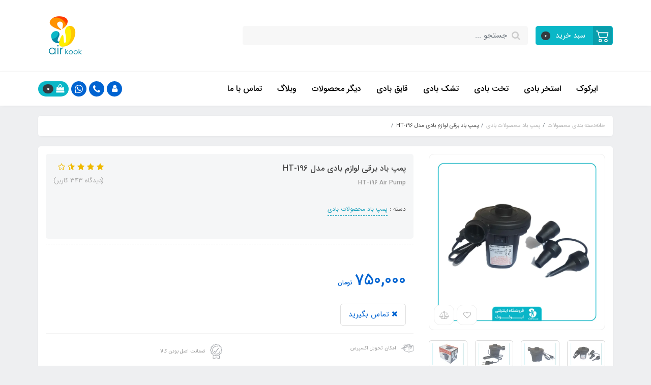

--- FILE ---
content_type: text/html; charset=utf-8
request_url: https://www.airkook.com/ht-196-air-pump
body_size: 26762
content:
<!DOCTYPE html>
<html dir="rtl" lang="fa" ng-app="siteBuilder.public">
	<head>
		<meta charset="UTF-8">
		<meta http-equiv="X-UA-Compatible" content="IE=edge">
		<title>پمپ باد برقی لوازم بادی مدل HT-196</title>
		<meta name="keywords" content="">
		<meta name="description" content="">
		<meta property="og:title" content="پمپ باد برقی لوازم بادی مدل HT-196">
		<meta property="og:description" content="">
		<meta property="og:url" content="https://www.airkook.com/ht-196-air-pump">
		<meta property="og:site_name" content="ایرکوک">
		<meta property="og:image" content='/uploads/products/1e02bf.jpg?m=crop&w=200&h=200&q=veryhigh'>
		<meta name="twitter:url" content="https://www.airkook.com/ht-196-air-pump">
		<meta name="twitter:title" content="پمپ باد برقی لوازم بادی مدل HT-196">
		<meta name="twitter:description" content="">
		<meta name="viewport" content="width=device-width, initial-scale=1, shrink-to-fit=no">
		<meta name="theme-color" content="">
		<meta name="apple-mobile-web-app-title" content="">
		<meta name="apple-mobile-web-app-capable" content="yes">
		<meta name="apple-mobile-web-app-status-bar-style" content="black">
		<link rel="icon" type="image/x-icon" href="/favicon.ico">
		<link rel="apple-touch-icon-precomposed" sizes="57x57" href="/uploads/logo/a8303d.jpg">
		<link rel="apple-touch-icon-precomposed" sizes="72x72" href="/uploads/logo/a8303d.jpg">
		<link rel="apple-touch-icon-precomposed" sizes="114x114" href="/uploads/logo/a8303d.jpg">
		<link rel="apple-touch-icon-precomposed" sizes="144x144" href="/uploads/logo/a8303d.jpg">
		<link rel="apple-touch-icon" href="/uploads/logo/a8303d.jpg">
		<link rel="apple-touch-icon" sizes="76x76" href="/uploads/logo/a8303d.jpg">
		<link rel="apple-touch-icon" sizes="120x120" href="/uploads/logo/a8303d.jpg">
		<link rel="apple-touch-icon" sizes="152x152" href="/uploads/logo/a8303d.jpg">
		<link rel="stylesheet" href="/site/resources/fonts/css?family=persian&family=fontawesome">
		<link rel="stylesheet" href="/themes/custom-1d69/css/bootstrap.css">
		<link rel="stylesheet" href="/themes/custom-1d69/css/bootstrap.rtl.css">
		<link rel="stylesheet" href="/themes/custom-1d69/css/magnific.popup.css">
		<link rel="stylesheet" href="/themes/custom-1d69/css/owl.carousel.css">
		<link rel="stylesheet" href="/themes/custom-1d69/css/cedarmaps.css">
		<link rel="stylesheet" href="/themes/custom-1d69/css/app.css?v=2.1.6132">

		
		<link rel="canonical" href="https://www.airkook.com/ht-196-air-pump">
		<meta name="google-site-verification" content="Z_oNspTfxXnzVy6LROVMzUGpmgNJmFOEpYeSWr969sI" />

		<script type="application/ld+json">
		{
		  "@context": "https://schema.org",
		  "@type": "WebSite",
		  "url": "https://www.airkook.com/",
		  "potentialAction": {
			"@type": "SearchAction",
			"target": {
			  "@type": "EntryPoint",
			  "urlTemplate": "https://www.airkook.com/site/search?q={search_term_string}"
			},
			"query-input": "required name=search_term_string"
		  }
		}
		</script>
		<!-- Google Tag Manager -->
		<script>(function(w,d,s,l,i){w[l]=w[l]||[];w[l].push({'gtm.start':
															  new Date().getTime(),event:'gtm.js'});var f=d.getElementsByTagName(s)[0],
				j=d.createElement(s),dl=l!='dataLayer'?'&l='+l:'';j.async=true;j.src=
					'https://www.googletagmanager.com/gtm.js?id='+i+dl;f.parentNode.insertBefore(j,f);
									})(window,document,'script','dataLayer','GTM-N3CXGDL6');</script>
		<!-- End Google Tag Manager -->
	<meta name="generator" content="Portal Site Builder">
</head>
	<body ng-class="{'no-scroll':no_scroll}">

		<!-- loading -->
		<div class="loading"></div>

		<!-- header -->		

		<header class="header">
			<div class="header-desktop">
				<!-- banner top -->
				
				<div class="container">
					<div class="header-top py-10 py-lg-20">
						<div class="row align-items-center">
							<div class="col-9 col-md-8">
								<div class="d-flex align-items-center">
									<!-- basket -->
									
										<div class="header-basket d-none d-lg-block" cart="">
											<div class="dropdown">
												<a href="#" class="header-basket-button btn dropdown-toggle" data-toggle="dropdown" id="basket-widget" role="button" aria-expanded="false" aria-haspopup="true">
													<span class="header-basket-button-icon">
														<svg width="1em" height="1em" viewbox="0 0 16 16" class="" xmlns="http://www.w3.org/2000/svg">
															<path fill-rule="evenodd" d="M0 2.5A.5.5 0 0 1 .5 2H2a.5.5 0 0 1 .485.379L2.89 4H14.5a.5.5 0 0 1 .485.621l-1.5 6A.5.5 0 0 1 13 11H4a.5.5 0 0 1-.485-.379L1.61 3H.5a.5.5 0 0 1-.5-.5zM3.14 5l1.25 5h8.22l1.25-5H3.14zM5 13a1 1 0 1 0 0 2 1 1 0 0 0 0-2zm-2 1a2 2 0 1 1 4 0 2 2 0 0 1-4 0zm9-1a1 1 0 1 0 0 2 1 1 0 0 0 0-2zm-2 1a2 2 0 1 1 4 0 2 2 0 0 1-4 0z"></path>
														</svg>
													</span>
													<span class="d-inline-block px-half">سبد خرید</span>
													<span class="badge badge-pill badge-dark" ng-bind="model.items.length || 0">0</span>
												</a>
												<div class="header-basket-items dropdown-menu dropdown-menu-right" aria-labelledby="basket-widget">
													<form name="items" class="header-basket-item" ng-submit="items.$valid && update(item)" ng-repeat="item in model.items" novalidate="">
														<div class="header-basket-item-image">
															<a ng-href="{{item.product.url}}" class="header-basket-item-image-link" target="_blank">
																<img ng-src="{{item.product.image||'/site/resources/images/empty.jpg'}}?m=thumb&w=60&h=60&q=high" class="img-responsive header-basket-item-image-element">
															</a>
														</div>
														<div class="header-basket-item-details">
															<h5 class="header-basket-item-title">
																<a ng-href="{{item.product.url}}" class="header-basket-item-link" target="_blank">
																	{{item.title}} <span class="header-basket-item-subtitle" ng-show="item.subtitle">{{item.subtitle}}</span>
																</a>
															</h5>
															<h6 class="header-basket-item-price">
																{{item.total|number}} تومان
															</h6>
															<a href="javascript:;" class="badge badge-danger header-basket-item-remove" ng-click="removeItem(item)" click-confirm="آیا از حذف مطمئن هستید؟">
																<i class="fa fa-fw fa-times" ng-hide="item.progress"></i>
																<i class="fa fa-fw fa-refresh fa-spin" ng-show="item.progress"></i>
																حذف
															</a>
														</div>
													</form>
													<div class="header-basket-container" ng-if="model.items.length">
														<a href="/site/cart" class="btn btn-block btn-green header-basket-link">
															ثبت و نهایی کردن سفارش 
															<i class="fa fa-chevron-left mr-half align-middle"></i>
														</a>
													</div>
													<div class="header-basket-empty" ng-if="!model.items.length">
														سبد خرید شما خالی است.
													</div>
												</div>
											</div>
										</div>
									

									<div class="header-search w-100 mx-lg-15">
										<form action="/site/search" class="header-search-form" dynamic-search="" auto-show="">
											<input type="text" name="q" class="form-control header-search-input" maxlength="100" autocomplete="off" ng-model="query" ng-focus="searchFocused=true" ng-blur="searchFocused=false" ng-class="{'active': searchFocused||searchMouseover}" placeholder="جستجو ...">
											<button class="btn btn-primary header-search-submit d-none">
												<i class="fa fa-search"></i>
											</button>
											<div class="quicksearch-items bg-white shadow rounded" ng-show="searchFocused||searchMouseover" ng-mouseover="searchMouseover=true" ng-mouseleave="searchMouseover=false">
												<div class="quicksearch-items-title">نتایج جستجو:</div>
												<div class="quicksearch-item" ng-repeat="item in items">
													<div class="quicksearch-item-image" ng-show="item.image">
														<a ng-href="{{item.url}}" class="quicksearch-item-image-link">
															<img ng-src="{{item.image}}?m=crop&w=100&h=100&q=high" class="quicksearch-item-image-element">
														</a>
													</div>
													<h4 class="quicksearch-item-title">
														<a ng-href="{{item.url}}" class="quicksearch-item-link">
															<span ng-bind="item.title"></span>
														</a>
													</h4>
												</div>
											</div>
										</form>
									</div>
								</div>
							</div>
							<div class="col-3 col-md-4">
								<div class="d-flex justify-content-end">
									<!-- logo and sitename -->
									
									<a class="d-block" href="/">
										<img src="/uploads/logo/a8303d.jpg?m=thumb&h=100&q=veryhigh" alt="ایرکوک" class="header-logo img-fluid">
									</a>
								</div>
							</div>
						</div>
					</div>
				</div>
				<div class="header-menu bg-white shadow" id="header-menu">
					<div class="container">
						<div class="d-none d-lg-block">
							<div class="row" style="    align-items: center;">
								<div class="col-9"> 
									<div class="position-relative">
	<div class="navbar-mega-container d-inline-block">
	<!-- -	<a href="#" class="mega-menu-title">
			<i class="fa fa-bars align-middle ml-half"></i> 
			دسته‌بندی کالاها
		</a>-->
		
    <nav class="navbar navbar-mega navbar-light w-100 navbar-expand-lg" role="navigation" itemscope="" itemtype="http://schema.org/SiteNavigationElement">
        <div class="container" navbar-menu="">
            <button type="button" class="navbar-toggler" data-toggle="collapse" data-target="#navbar-114718091" aria-expanded="false" aria-controls="navbar">
                <span class="navbar-toggler-icon"></span>
            </button>
            <a class="navbar-brand d-lg-none float-left" href="javascript:;">
                منوی وب‌سایت
            </a>
            <div id="navbar-114718091" class="navbar-collapse collapse">
                <ul class="navbar-nav w-100 position-relative" role="menu">
                    
                        <li class="nav-item position-static " data-subset="0">
                            <a href="https://www.airkook.com" class="nav-link " itemprop="url" target="_top">
                                ایرکوک
                            </a>
                            
                        </li>
                    
                        <li class="nav-item position-static " data-subset="0">
                            <a href="/product-category/inflatable-pool" class="nav-link " itemprop="url" target="_self">
                                استخر بادی
                            </a>
                            
                        </li>
                    
                        <li class="nav-item position-static " data-subset="0">
                            <a href="/product-category/inflatable-bed" class="nav-link " itemprop="url" target="_blank">
                                تخت بادی
                            </a>
                            
                        </li>
                    
                        <li class="nav-item position-static " data-subset="0">
                            <a href="/product-category/%D8%AA%D8%B4%DA%A9-%D8%A8%D8%A7%D8%AF%DB%8C" class="nav-link " itemprop="url" target="_blank">
                                تشک بادی
                            </a>
                            
                        </li>
                    
                        <li class="nav-item position-static " data-subset="0">
                            <a href="/product-category/inflatable-boat" class="nav-link " itemprop="url" target="_blank">
                                قایق بادی
                            </a>
                            
                        </li>
                    
                        <li class="nav-item position-static " data-subset="18">
                            <a href="/product-category" class="nav-link " itemprop="url" target="_self">
                                دیگر محصولات
                            </a>
                            
								<div class="nav-subset nav-subset-5">
									<div class="nav-subset-list">
										
											<a href="/product-category/frame-pool" class="nav-subset-link " itemprop="url" target="_self">
												استخر فریمی
											</a>
											
										
											<a href="/product-category/easy-set-pool" class="nav-subset-link " itemprop="url" target="_self">
												استخر بادی ایزی ست
											</a>
											
										
											<a href="/product-category/prefabricated-pool" class="nav-subset-link " itemprop="url" target="_self">
												استخر پیش ساخته
											</a>
											
										
											<a href="/product-category/inflatable-pool-with-slide" class="nav-subset-link " itemprop="url" target="_blank">
												استخر بادی سرسره دار
											</a>
											
										
											<a href="/product-category/inflatable-furniture" class="nav-subset-link " itemprop="url" target="_self">
												مبل بادی
											</a>
											
										
											<a href="/product-category/inflatable-couch" class="nav-subset-link " itemprop="url" target="_self">
												کاناپه بادی
											</a>
											
										
											<a href="/product-category/pool-air-mattress" class="nav-subset-link " itemprop="url" target="_self">
												تشک بادی استخر
											</a>
											
										
											<a href="/product-category/car-air-mattress" class="nav-subset-link " itemprop="url" target="_self">
												تشک بادی ماشین
											</a>
											
										
											<a href="/product-category/camping-air-mattress" class="nav-subset-link " itemprop="url" target="_self">
												تشک بادی کمپینگ
											</a>
											
										
											<a href="/product-category/inflatable-jumping" class="nav-subset-link " itemprop="url" target="_self">
												جامپینگ بادی
											</a>
											
										
											<a href="/product-category/inflatable-hot-tubs" class="nav-subset-link " itemprop="url" target="_self">
												جکوزی بادی
											</a>
											
										
											<a href="/product-category/inflatable-pillow" class="nav-subset-link " itemprop="url" target="_self">
												بالش بادی
											</a>
											
										
											<a href="/product-category/%D8%AD%D9%84%D9%82%D9%87-%D8%B4%D9%86%D8%A7-%D8%B4%D9%88%D8%B1%D8%AA%DB%8C-%DA%A9%D9%88%D8%AF%DA%A9" class="nav-subset-link " itemprop="url" target="_self">
												حلقه شنا شورتی کودک
											</a>
											
										
											<a href="/product-category/accessories" class="nav-subset-link " itemprop="url" target="_self">
												لوازم جانبی
											</a>
											
												
													<a href="/product-category/accessories/boat-accessories" class="nav-subset-subset-link " itemprop="url" target="_self">
														لوازم جانبی قایق
													</a>
												
													<a href="/product-category/accessories/pool-accessories" class="nav-subset-subset-link " itemprop="url" target="_self">
														لوازم جانبی استخر
													</a>
												
											
										
											<a href="/product-category/travel-accessories" class="nav-subset-link " itemprop="url" target="_self">
												تجهیزات سفر
											</a>
											
										
											<a href="/product-category/air-pump" class="nav-subset-link " itemprop="url" target="_self">
												پمپ باد محصولات بادی
											</a>
											
										
											<a href="/product-category/inflatable-toy" class="nav-subset-link " itemprop="url" target="_self">
												بازی و سرگرمی بادی
											</a>
											
										
											<a href="/product-category/swimming-accessories" class="nav-subset-link " itemprop="url" target="_self">
												لوازم شنا و غواصی
											</a>
											
												
													<a href="/product-category/swimming-accessories/swimming-armband" class="nav-subset-subset-link " itemprop="url" target="_self">
														بازوبند شنا
													</a>
												
													<a href="/product-category/swimming-accessories/swimming-vest" class="nav-subset-subset-link " itemprop="url" target="_self">
														جلیقه شنا
													</a>
												
													<a href="/product-category/swimming-accessories/snorkel-swimming" class="nav-subset-subset-link " itemprop="url" target="_self">
														اسنورکل شنا
													</a>
												
													<a href="/product-category/swimming-accessories/fin-diving" class="nav-subset-subset-link " itemprop="url" target="_self">
														فین غواصی
													</a>
												
													<a href="/product-category/swimming-accessories/swimming-glasses" class="nav-subset-subset-link " itemprop="url" target="_self">
														عینک شنا
													</a>
												
													<a href="/product-category/swimming-accessories/swimming-cap" class="nav-subset-subset-link " itemprop="url" target="_self">
														بینی گیر و گوش گیر و کلاه شنا
													</a>
												
													<a href="/product-category/swimming-accessories/inflatable-swimming-ring" class="nav-subset-subset-link " itemprop="url" target="_self">
														حلقه شنا بادی
													</a>
												
											
										
									</div>
								</div>
                            
                        </li>
                    
                        <li class="nav-item position-static " data-subset="0">
                            <a href="/blog" class="nav-link " itemprop="url" target="_self">
                                وبلاگ
                            </a>
                            
                        </li>
                    
                        <li class="nav-item position-static " data-subset="0">
                            <a href="/contact-us" class="nav-link " itemprop="url" target="_self">
                                تماس با ما
                            </a>
                            
                        </li>
                    
                </ul>
            </div>
			
        </div>
    </nav>

	</div>
	<!-- 
<widget type="menu" name="navigation-alt" section="سربرگ">
		<nav class="navbar navbar-expand-lg d-inline-block p-0" role="navigation">
			<div class="container" navbar-menu>
				<button type="button" class="navbar-toggler" data-toggle="collapse" data-target="#navbar-163025442" aria-expanded="false" aria-controls="navbar">
					<span class="navbar-toggler-icon"></span>
				</button>
				<a class="navbar-brand d-lg-none float-left" href="javascript:;">
					پمپ باد برقی لوازم بادی مدل HT-196
				</a>
				<div id="navbar-163025442" class="navbar-collapse collapse">
					<ul class="navbar-nav" role="menu">
						<loop src="">
							<li class="nav-item " data-subset="">
								<a href="/ht-196-air-pump" class="nav-link" target="">
									پمپ باد برقی لوازم بادی مدل HT-196
								</a>
								<if terms="nope">
									<ul class="nav-subset" role="menu">
										<loop src="" recursive="">
											<li class="nav-subset-item " data-subset="">
												<a href="/ht-196-air-pump" class="nav-subset-link" target="">
													پمپ باد برقی لوازم بادی مدل HT-196
												</a>
												<if terms="nope">
													<ul class="nav-subset" role="menu">
														
													</ul>
												</if>
											</li>
										</loop>
									</ul>
								</if>
							</li>
						</loop>
						<if terms="">
							<li class="nav-item">
								<a href="/admin/store/products/163025442" class="btn btn-sm btn-edit edit-link edit-link-widget">
									<i class="fa fa-pencil"></i>
									ویرایش منو
								</a>
							</li>
						</if>
					</ul>
				</div>
			</div>
		</nav>
	</widget>
-->
</div>
								</div>
								<div class="col-3">
									<div class="header-links text-left">
										<div class="dropdown d-inline-block">
											<a href="#" class="header-links-item dropdown-toggle" data-toggle="dropdown" role="button" aria-expanded="false">
												<i class="fa fa-user"></i>
											</a>
											<div class="dropdown-menu">
												
												
													<a href="/site/signin" class="dropdown-item">
														ورود
													</a>
													
														<a href="/site/signup" class="dropdown-item">
															ثبت‌نام
														</a>
													
												
											</div>
										</div>
										
											<a href="call:02128421288" class="header-links-item" data-toggle="tooltip" title="تماس با شماره 02128421288">
												<i class="fa fa-phone"></i>
											</a>
											<a href="https://wa.me/02128421288" class="header-links-item" data-toggle="tooltip" title="پیام به واتس اپ">
												<i class="fa fa-whatsapp"></i>
											</a>
											
										
										
											<div class="header-basket d-inline-block" cart="">
												<div class="dropdown">
													<a href="#" class="header-links-item header-links-item-basket dropdown-toggle" data-toggle="dropdown" id="basket-widget" role="button" aria-expanded="false" aria-haspopup="true">
														<i class="fa fa-shopping-bag"></i>
														<span class="badge badge-pill badge-dark" ng-bind="model.items.length || 0">0</span>
													</a>
													<div class="header-basket-items dropdown-menu" aria-labelledby="basket-widget">
														<form name="items" class="header-basket-item" ng-submit="items.$valid && update(item)" ng-repeat="item in model.items" novalidate="">
															<div class="header-basket-item-image">
																<a ng-href="{{item.product.url}}" class="header-basket-item-image-link" target="_blank">
																	<img ng-src="{{item.product.image||'/site/resources/images/empty.jpg'}}?m=thumb&w=60&h=60&q=high" class="img-responsive header-basket-item-image-element">
																</a>
															</div>
															<div class="header-basket-item-details">
																<h5 class="header-basket-item-title">
																	<a ng-href="{{item.product.url}}" class="header-basket-item-link" target="_blank">
																		{{item.title}} <span class="header-basket-item-subtitle" ng-show="item.subtitle">{{item.subtitle}}</span>
																	</a>
																</h5>
																<h6 class="header-basket-item-price">
																	{{item.total|number}} تومان
																</h6>
																<a href="javascript:;" class="badge badge-danger header-basket-item-remove" ng-click="removeItem(item)" click-confirm="آیا از حذف مطمئن هستید؟">
																	<i class="fa fa-fw fa-times" ng-hide="item.progress"></i>
																	<i class="fa fa-fw fa-refresh fa-spin" ng-show="item.progress"></i>
																	حذف
																</a>
															</div>
														</form>
														<div class="header-basket-container" ng-if="model.items.length">
															<a href="/site/cart" class="btn btn-block btn-green header-basket-link">
																ثبت و نهایی کردن سفارش 
																<i class="fa fa-chevron-left mr-half align-middle"></i>
															</a>
														</div>
														<div class="header-basket-empty" ng-if="!model.items.length">
															سبد خرید شما خالی است.
														</div>
													</div>
												</div>
											</div>
										
									</div>
								</div>
							</div>


						</div>
						<div class="d-block d-lg-none">
							<div class="row align-items-center">
								<div class="col-4">
									
    <nav class="navbar navbar-light p-0" role="navigation">
        <div class="">
            <div class="offcanvas" navbar-offcanvas="">
                <div class="offcanvas-overlay"></div>
                <button type="button" class="navbar-toggler offcanvas-navbar-toggler" navbar-offcanvas-toggle="">
                    <i class="fa fa-bars"></i>
                </button>
                <div id="offcanvas-117008404" class="offcanvas-sidebar">
                    <div class="offcanvas-header">
                        <a class="d-block text-center" href="/">
							<img src="/uploads/logo/a8303d.jpg?m=thumb&w=150&h=48&q=veryhigh" alt="ایرکوک" class="header-logo img-fluid">
						</a>
                    </div>
                    <ul class="offcanvas-nav" role="menu">
                        
                            <li class="offcanvas-nav-item " data-subset="0">
                                <a href="" class="offcanvas-nav-link" target="_top">
                                    ایرکوک
                                </a>
                                
                            </li>
                        
                            <li class="offcanvas-nav-item " data-subset="0">
                                <a href="/product-category/inflatable-boat" class="offcanvas-nav-link" target="_self">
                                    قایق بادی
                                </a>
                                
                            </li>
                        
                            <li class="offcanvas-nav-item " data-subset="0">
                                <a href="/product-category/inflatable-bed" class="offcanvas-nav-link" target="_self">
                                    تخت خواب بادی
                                </a>
                                
                            </li>
                        
                            <li class="offcanvas-nav-item " data-subset="0">
                                <a href="/product-category/%D8%AA%D8%B4%DA%A9-%D8%A8%D8%A7%D8%AF%DB%8C" class="offcanvas-nav-link" target="_self">
                                    تشک بادی
                                </a>
                                
                            </li>
                        
                            <li class="offcanvas-nav-item " data-subset="0">
                                <a href="/product-category/inflatable-pool" class="offcanvas-nav-link" target="_self">
                                    استخر بادی
                                </a>
                                
                            </li>
                        
                            <li class="offcanvas-nav-item " data-subset="0">
                                <a href="/product-category/easy-set-pool" class="offcanvas-nav-link" target="_self">
                                    استخر بادی ایزی ست
                                </a>
                                
                            </li>
                        
                            <li class="offcanvas-nav-item " data-subset="0">
                                <a href="/product-category/frame-pool" class="offcanvas-nav-link" target="_self">
                                    استخر فریمی
                                </a>
                                
                            </li>
                        
                            <li class="offcanvas-nav-item " data-subset="0">
                                <a href="/product-category/inflatable-furniture" class="offcanvas-nav-link" target="_self">
                                    مبل بادی
                                </a>
                                
                            </li>
                        
                            <li class="offcanvas-nav-item " data-subset="0">
                                <a href="/product-category/inflatable-pool-with-slide" class="offcanvas-nav-link" target="_self">
                                    استخر بادی سرسره دار
                                </a>
                                
                            </li>
                        
                            <li class="offcanvas-nav-item " data-subset="0">
                                <a href="/product-category/prefabricated-pool" class="offcanvas-nav-link" target="_self">
                                    استخر پیش ساخته
                                </a>
                                
                            </li>
                        
                            <li class="offcanvas-nav-item " data-subset="0">
                                <a href="/product-category/inflatable-couch" class="offcanvas-nav-link" target="_self">
                                    کاناپه بادی
                                </a>
                                
                            </li>
                        
                            <li class="offcanvas-nav-item " data-subset="0">
                                <a href="/product-category/pool-air-mattress" class="offcanvas-nav-link" target="_self">
                                    تشک بادی استخر
                                </a>
                                
                            </li>
                        
                            <li class="offcanvas-nav-item " data-subset="0">
                                <a href="/product-category/car-air-mattress" class="offcanvas-nav-link" target="_self">
                                    تشک بادی خودرو
                                </a>
                                
                            </li>
                        
                            <li class="offcanvas-nav-item " data-subset="0">
                                <a href="/product-category/inflatable-pillow" class="offcanvas-nav-link" target="_self">
                                    بالش بادی
                                </a>
                                
                            </li>
                        
                            <li class="offcanvas-nav-item " data-subset="0">
                                <a href="/product-category/inflatable-jumping" class="offcanvas-nav-link" target="_self">
                                    جامپینگ بادی
                                </a>
                                
                            </li>
                        
                            <li class="offcanvas-nav-item " data-subset="0">
                                <a href="/product-category/inflatable-hot-tubs" class="offcanvas-nav-link" target="_self">
                                    جکوزی بادی
                                </a>
                                
                            </li>
                        
                            <li class="offcanvas-nav-item " data-subset="0">
                                <a href="/product-category/camping-air-mattress" class="offcanvas-nav-link" target="_self">
                                    تشک بادی کمپینگ
                                </a>
                                
                            </li>
                        
                            <li class="offcanvas-nav-item " data-subset="0">
                                <a href="/product-category/%D8%AD%D9%84%D9%82%D9%87-%D8%B4%D9%86%D8%A7-%D8%B4%D9%88%D8%B1%D8%AA%DB%8C-%DA%A9%D9%88%D8%AF%DA%A9" class="offcanvas-nav-link" target="_self">
                                    حلقه شنا شورتی کودک
                                </a>
                                
                            </li>
                        
                            <li class="offcanvas-nav-item " data-subset="7">
                                <a href="/product-category/swimming-accessories" class="offcanvas-nav-link" target="_self">
                                    لوازم شنا و غواصی
                                </a>
                                
                                    <button type="button" class="offcanvas-nav-toggle">
                                        <i class="fa offcanvas-nav-toggle-icon"></i>
                                    </button>
                                    <ul class="offcanvas-nav-subset offcanvas-nav-subset-1" role="menu">
                                        
                            <li class="offcanvas-nav-item " data-subset="0">
                                <a href="/product-category/swimming-accessories/fin-diving" class="offcanvas-nav-link" target="_self">
                                    فین غواصی
                                </a>
                                
                            </li>
                        
                            <li class="offcanvas-nav-item " data-subset="0">
                                <a href="/product-category/swimming-accessories/snorkel-swimming" class="offcanvas-nav-link" target="_self">
                                    اسنورکل شنا
                                </a>
                                
                            </li>
                        
                            <li class="offcanvas-nav-item " data-subset="0">
                                <a href="/product-category/swimming-accessories/swimming-vest" class="offcanvas-nav-link" target="_self">
                                    جلیقه شنا
                                </a>
                                
                            </li>
                        
                            <li class="offcanvas-nav-item " data-subset="0">
                                <a href="/product-category/swimming-accessories/swimming-armband" class="offcanvas-nav-link" target="_self">
                                    بازوبند شنا
                                </a>
                                
                            </li>
                        
                            <li class="offcanvas-nav-item " data-subset="0">
                                <a href="/product-category/swimming-accessories/swimming-cap" class="offcanvas-nav-link" target="_self">
                                    بینی گیر و گوش گیر و کلاه شنا
                                </a>
                                
                            </li>
                        
                            <li class="offcanvas-nav-item " data-subset="0">
                                <a href="/product-category/swimming-accessories/swimming-glasses" class="offcanvas-nav-link" target="_self">
                                    عینک شنا
                                </a>
                                
                            </li>
                        
                            <li class="offcanvas-nav-item " data-subset="0">
                                <a href="/product-category/swimming-accessories/inflatable-swimming-ring" class="offcanvas-nav-link" target="_self">
                                    حلقه شنا بادی
                                </a>
                                
                            </li>
                        
                                    </ul>
                                
                            </li>
                        
                            <li class="offcanvas-nav-item " data-subset="0">
                                <a href="/product-category/air-pump" class="offcanvas-nav-link" target="_self">
                                    پمپ باد محصولات بادی
                                </a>
                                
                            </li>
                        
                            <li class="offcanvas-nav-item " data-subset="0">
                                <a href="/product-category/travel-accessories" class="offcanvas-nav-link" target="_self">
                                    تجهیزات سفر
                                </a>
                                
                            </li>
                        
                            <li class="offcanvas-nav-item " data-subset="2">
                                <a href="/product-category/accessories" class="offcanvas-nav-link" target="_self">
                                    لوازم جانبی
                                </a>
                                
                                    <button type="button" class="offcanvas-nav-toggle">
                                        <i class="fa offcanvas-nav-toggle-icon"></i>
                                    </button>
                                    <ul class="offcanvas-nav-subset offcanvas-nav-subset-1" role="menu">
                                        
                            <li class="offcanvas-nav-item " data-subset="0">
                                <a href="/product-category/accessories/pool-accessories" class="offcanvas-nav-link" target="_self">
                                    لوازم جانبی استخر
                                </a>
                                
                            </li>
                        
                            <li class="offcanvas-nav-item " data-subset="0">
                                <a href="/product-category/accessories/boat-accessories" class="offcanvas-nav-link" target="_self">
                                    لوازم جانبی قایق
                                </a>
                                
                            </li>
                        
                                    </ul>
                                
                            </li>
                        
                            <li class="offcanvas-nav-item " data-subset="0">
                                <a href="/product-category/inflatable-toy" class="offcanvas-nav-link" target="_self">
                                    بازی و سرگرمی بادی
                                </a>
                                
                            </li>
                        
                            <li class="offcanvas-nav-item " data-subset="0">
                                <a href="/blog" class="offcanvas-nav-link" target="_self">
                                    وبلاگ
                                </a>
                                
                            </li>
                        
                            <li class="offcanvas-nav-item " data-subset="0">
                                <a href="/contact-us" class="offcanvas-nav-link" target="_self">
                                    تماس با ما
                                </a>
                                
                            </li>
                        
                    </ul>
                </div>
            </div>
        </div>
    </nav>

								</div>
								<div class="col-8">
									<div class="header-links text-left">
										<div class="dropdown d-inline-block">
											<a href="#" class="header-links-item dropdown-toggle" data-toggle="dropdown" role="button" aria-expanded="false">
												<i class="fa fa-user"></i>
											</a>
											<div class="dropdown-menu">
												
												
													<a href="/site/signin" class="dropdown-item">
														ورود
													</a>
													
														<a href="/site/signup" class="dropdown-item">
															ثبت‌نام
														</a>
													
												
											</div>
										</div>
										
											<a href="call:02128421288" class="header-links-item" data-toggle="tooltip" title="تماس با شماره 02128421288">
												<i class="fa fa-phone"></i>
											</a>
											<a href="https://wa.me/02128421288" class="header-links-item" data-toggle="tooltip" title="پیام به واتس اپ">
												<i class="fa fa-whatsapp"></i>
											</a>
											
										
										
											<div class="header-basket d-inline-block" cart="">
												<div class="dropdown">
													<a href="#" class="header-links-item header-links-item-basket dropdown-toggle" data-toggle="dropdown" id="basket-widget" role="button" aria-expanded="false" aria-haspopup="true">
														<i class="fa fa-shopping-bag"></i>
														<span class="badge badge-pill badge-dark" ng-bind="model.items.length || 0">0</span>
													</a>
													<div class="header-basket-items dropdown-menu" aria-labelledby="basket-widget">
														<form name="items" class="header-basket-item" ng-submit="items.$valid && update(item)" ng-repeat="item in model.items" novalidate="">
															<div class="header-basket-item-image">
																<a ng-href="{{item.product.url}}" class="header-basket-item-image-link" target="_blank">
																	<img ng-src="{{item.product.image||'/site/resources/images/empty.jpg'}}?m=thumb&w=60&h=60&q=high" class="img-responsive header-basket-item-image-element">
																</a>
															</div>
															<div class="header-basket-item-details">
																<h5 class="header-basket-item-title">
																	<a ng-href="{{item.product.url}}" class="header-basket-item-link" target="_blank">
																		{{item.title}} <span class="header-basket-item-subtitle" ng-show="item.subtitle">{{item.subtitle}}</span>
																	</a>
																</h5>
																<h6 class="header-basket-item-price">
																	{{item.total|number}} تومان
																</h6>
																<a href="javascript:;" class="badge badge-danger header-basket-item-remove" ng-click="removeItem(item)" click-confirm="آیا از حذف مطمئن هستید؟">
																	<i class="fa fa-fw fa-times" ng-hide="item.progress"></i>
																	<i class="fa fa-fw fa-refresh fa-spin" ng-show="item.progress"></i>
																	حذف
																</a>
															</div>
														</form>
														<div class="header-basket-container" ng-if="model.items.length">
															<a href="/site/cart" class="btn btn-block btn-green header-basket-link">
																ثبت و نهایی کردن سفارش 
																<i class="fa fa-chevron-left mr-half align-middle"></i>
															</a>
														</div>
														<div class="header-basket-empty" ng-if="!model.items.length">
															سبد خرید شما خالی است.
														</div>
													</div>
												</div>
											</div>
										
									</div>
								</div>
							</div>
						</div>
					</div>
				</div>
			</div>
		</header>
		
		

<!--main-->
<main class="product-container" product="">
	<div class="container">
		<div class="product-context">
			
	<ol class="breadcrumb">
		<li class="breadcrumb-item">
			<a href="/">
				<span>
					خانه
				</span>
			</a>
		</li>
		
			<li class="breadcrumb-item ">
				<a href="/product-category">
					<span>
						دسته بندی محصولات
					</span>
				</a>
			</li>
		
			<li class="breadcrumb-item ">
				<a href="/product-category/air-pump">
					<span>
						پمپ باد محصولات بادی
					</span>
				</a>
			</li>
		
			<li class="breadcrumb-item active">
				<a href="/ht-196-air-pump">
					<span>
						پمپ باد برقی لوازم بادی مدل HT-196
					</span>
				</a>
			</li>
		
	</ol>



<!-- schema -->

	<script type="application/ld+json">
		{"@context":"https://schema.org","@type":"BreadcrumbList","itemListElement":[{"@type":"ListItem","position":1,"name":"دسته بندی محصولات","item":"https://www.airkook.com/product-category"},{"@type":"ListItem","position":2,"name":"پمپ باد محصولات بادی","item":"https://www.airkook.com/product-category/air-pump"},{"@type":"ListItem","position":3,"name":"پمپ باد برقی لوازم بادی مدل HT-196","item":"https://www.airkook.com/ht-196-air-pump"}]}
	</script>

			<div class="product-header">
				<div class="row">
					
					<div class="col-xl-4" magnific="">
						<div class="position-relative">
							<!-- expiration -->
							
						

							<div class="product-image position-relative">
								<!-- actions -->
								<div class="product-actions">
									
									
										<button type="button" class="btn product-addtowishlist" onclick="alert('این امکان فقط برای کاربران در دسترس است.')">
											<i class="fa fa-fw fa-heart-o"></i>
										</button>
									
									<a href="/site/products/compare/add?id=163025442" class="btn product-compare" data-toggle="tooltip" title="مقایسه">
										<i class="fa fa-fw fa-balance-scale"></i>
									</a>
								</div>
								<a href="/uploads/products/1e02bf.jpg" class="product-image-link" magnific-preview="/uploads/products/1e02bf.jpg?m=thumb&w=1280&h=800&q=high">
									<img src='/uploads/products/1e02bf.jpg?m=thumb&w=1280&h=800&q=high' class="product-image-element" alt="پمپ باد برقی لوازم بادی مدل HT-196">
								</a>
							</div>
							
							
								<div class="product-images owl-carousel" options="{ navClass: ['product-images-prev', 'product-images-next'], responsive: { 992: { items: 3 }, 1200: { items: 4 } }, loop: false, navText: [], margin: 15, nav: true }">
									
										<a href="/uploads/products/1e02bf.jpg" magnific-preview="/uploads/products/1e02bf.jpg?m=thumb&w=1280&h=800&q=high" class="product-images-link">
											<img src="/uploads/products/1e02bf.jpg?m=crop&w=120&h=80&q=high" class="product-images-item">
										</a>
									
										<a href="/uploads/products/a7111a.jpg" magnific-preview="/uploads/products/a7111a.jpg?m=thumb&w=1280&h=800&q=high" class="product-images-link">
											<img src="/uploads/products/a7111a.jpg?m=crop&w=120&h=80&q=high" class="product-images-item">
										</a>
									
										<a href="/uploads/products/688662.jpg" magnific-preview="/uploads/products/688662.jpg?m=thumb&w=1280&h=800&q=high" class="product-images-link">
											<img src="/uploads/products/688662.jpg?m=crop&w=120&h=80&q=high" class="product-images-item">
										</a>
									
										<a href="/uploads/products/07b122.jpg" magnific-preview="/uploads/products/07b122.jpg?m=thumb&w=1280&h=800&q=high" class="product-images-link">
											<img src="/uploads/products/07b122.jpg?m=crop&w=120&h=80&q=high" class="product-images-item">
										</a>
									
								</div>
							
							<div class="product-images-slider owl-carousel d-none" options="{ navClass: ['product-images-prev', 'product-images-next'], navText: [], nav: true, items: 1 }">
								
									<img src="/uploads/products/1e02bf.jpg?m=thumb&w=1280&h=800&q=high" class="product-images-slider-item">
								
									<img src="/uploads/products/a7111a.jpg?m=thumb&w=1280&h=800&q=high" class="product-images-slider-item">
								
									<img src="/uploads/products/688662.jpg?m=thumb&w=1280&h=800&q=high" class="product-images-slider-item">
								
									<img src="/uploads/products/07b122.jpg?m=thumb&w=1280&h=800&q=high" class="product-images-slider-item">
								
							</div>
						</div>
					</div>
					<div class="col-xl-8">
						<form name="addtocart" class="product-info" ng-submit="addtocart.$valid && submit()" eval="collect(750000, 0, 0)" add-to-cart="" dynamic-form="" auto-show="" novalidate="">
							<div class="product-data p-15 rounded">
								<div class="d-flex justify-content-between">
									<div>
										
										<h2 class="product-title">
											پمپ باد برقی لوازم بادی مدل HT-196
										</h2>
										
											<h4 class="product-caption">
												HT-196 Air Pump
											</h4>
										
										
											<div class="product-category my-30" store="">
												

												<div class="product-category-item d-inline-block ml-30">
													دسته : 
													<a href="/product-category/air-pump" class="product-category-item-link">
														پمپ باد محصولات بادی
													</a>
												</div>
											</div>
										
									</div>
									
										<div class="product-rating" eval="collect(163025442, 3.99, 343)" product-rating="" auto-show="">
											<a role="button" class="product-rating-link" ng-click="submit(number)" ng-focus="changeRate(number)" ng-mouseover="changeRate(number)" ng-mouseleave="changeRate()" ng-repeat="number in [1,2,3,4,5]">
												<i class="fa fa-star fa-flip-horizontal text-warning product-rating-link-icon" ng-class="{ 'fa-star-half-o': isHalf(number), 'fa-star-o': model.rate <= number-1 }"></i>
											</a>
											<div class="product-rating-info" ng-show="model.count">
												<small>
													(دیدگاه {{model.count}} کاربر)
												</small>
											</div>
										</div>
									
								</div>								
							</div>

							<div class="product-attributes">
								
								<div class="d-none">
									<div class="form-group product-quantity">
										<div class="input-group">
											<div class="input-group-prepend">
												<span class="input-group-text product-quantity-text">
													تعداد
												</span>
											</div>
											<input type="number" id="quantity" class="form-control product-quantity-input" min="1" max="1000" ng-model="model.quantity" ng-disabled="progress" required="">
										</div>
									</div>
								</div>
								<div class="d-none">
									<div class="form-group product-variant">
										<div class="input-group">
											<div class="input-group-prepend">
												<span class="input-group-text product-variant-text">
													نوع
												</span>
											</div>
											<select id="variant" class="form-control product-variant-input" ng-disabled="progress">
												
													<option value="108162075" data-stock="0" data-price="750000" data-compare-price="0" data-discount="0" data-image="/uploads/products/1e02bf.jpg" product-variant="">
														primary
													</option>
												
											</select>
										</div>
									</div>
								</div>
							</div>

							<!--<if terms="yep">
<div class="product-mini-fields-title mt-20 mb-10">ویژگی‌های محصول</div>
<ul class="product-mini-fields mb-20 p-0 d-none d-md-block">
<loop src=''>
<li class="product-mini-fields-item mb-10">
:
<loop src="">

</loop>
</li>
</loop>
</ul>
</if>-->

							<div class="product-info-buy p-15">
								
									<div class="product-price-wrap">
										
										
										<h5 class="product-price">
											<span ng-bind="getPrice()|number">750,000</span>
											تومان
										</h5>
									</div>
								
								<div class="product-buttons">
									<div class="product-availability btn d-inline-block border border-light rounded">
										<span class="" ng-if="!outofstock()" style="    color: #ff9200;">
											<i class="fa fa-check"></i>
											آماده ارسال
										</span>
										<span class="" ng-if="outofstock()">
											<a href="/contact-us" class="d-none d-md-block">
											<i class="fa fa-close"></i>
											
												تماس بگیرید
										</a>
											
											
											<a href="tel:02128421288" class="d-md-none">
											<i class="fa fa-close"></i>
											
												تماس بگیرید
										</a>
												</span>
									</div>
									
										<div class="alert alert-danger validation-summary product-buttons-failed" ng-if="validation" ng-class="{'d-block' : validation}">
    <h6 class="alert-heading validation-summary-title product-buttons-failed-title">
        <span ng-bind="validation.main"></span>
    </h6>
    <ul class="validation-summary-list product-buttons-failed-list">
        <li class="validation-summary-item product-buttons-failed-item" ng-repeat="(key, value) in validation" ng-if="key != 'main'">
            {{value}}
        </li>
    </ul>
</div>
									
									
									
									<div class="product-buttons-loading" ng-show="progress">
										<i class="fa fa-refresh fa-spin fa-fw"></i>
										کمی صبر کنید...
									</div>
								</div>
							</div>



							<!-- banner top -->
							

							<!-- audio -->
							<!--<div class="row p-15">


								<if terms="yep">
									<div class="col-lg-12">


										<loop src="">
											<if terms='nope'>
												<div class="product-audio my-15">
													<loop src="">
														<audio controls>
															<source src="" type="audio/mpeg">
															Your browser does not support the audio element.
														</audio>
													</loop>
												</div>		
											</if>
										</loop>
									</div>
								</if>
								<div class="col-lg-6">
									<a href="/product-category/air-pump" class=" my-15" style="color:#ff9200"><span class="">برای خرید پمپ باد کلیک نمایید</span></a>
								</div>
							</div>-->


							<!-- product features -->
							
								<div class="product-features pt-20 d-none d-md-block">
									<div class="row justify-content-center">
										
											<div class="col-3 col-md col-lg">
												<a href="#" class="product-features-item d-flex align-items-center mb-15">
													<img src='/themes/custom-1d69/userfiles/f7e675.svg?m=thumb&w=24&h=24&q=high' alt="امکان تحویل اکسپرس" class="product-features-item-image ml-10">
													<span class="product-features-item-title d-block">
														امکان تحویل اکسپرس
													</span>
												</a>
											</div>
										
											<div class="col-3 col-md col-lg">
												<a href="#" class="product-features-item d-flex align-items-center mb-15">
													<img src='/themes/custom-1d69/userfiles/b7a053.svg?m=thumb&w=24&h=24&q=high' alt="ضمانت اصل بودن کالا" class="product-features-item-image ml-10">
													<span class="product-features-item-title d-block">
														ضمانت اصل بودن کالا
													</span>
												</a>
											</div>
										
									</div>
									
								</div>
							
						</form>
					</div>
				</div>
			</div>
			


			<div class="product-details" data-tabs="auto">
				<div class="product-details-tabs-container">
					<ul class="nav nav-tabs product-details-tabs" role="tablist">
						
						
							<li class="nav-item product-details-tab">
								<a role="button" class="nav-link product-details-tab-link" data-toggle="tab" data-target="#product-fields">
									مشخصات
								</a>
							</li>
						
						
							<li class="nav-item product-details-tab">
								<a role="button" class="nav-link product-details-tab-link" data-toggle="tab" data-target="#product-comments">
									دیدگاه‌ها
								</a>
							</li>
						
					</ul>
				</div>
				<div class="tab-content">
					
					
						<div class="tab-pane" id="product-fields">
							<div class="product-fields">
								
									
										<div class="row no-gutters product-field">
											<div class="col-lg-3">
												<h6 class="product-field-name">
													مکانیزم
												</h6>
											</div>
											<div class="col-lg-9">
												
													<div class="product-field-value">
														برقی
													</div>
												
											</div>
										</div>
									
								
									
										<div class="row no-gutters product-field">
											<div class="col-lg-3">
												<h6 class="product-field-name">
													کارکرد
												</h6>
											</div>
											<div class="col-lg-9">
												
													<div class="product-field-value">
														باد زدن و تخلیه باد
													</div>
												
											</div>
										</div>
									
								
									
										<div class="row no-gutters product-field">
											<div class="col-lg-3">
												<h6 class="product-field-name">
													جنس
												</h6>
											</div>
											<div class="col-lg-9">
												
													<div class="product-field-value">
														PVC
													</div>
												
											</div>
										</div>
									
								
									
										<div class="row no-gutters product-field">
											<div class="col-lg-3">
												<h6 class="product-field-name">
													اقلام همراه
												</h6>
											</div>
											<div class="col-lg-9">
												
													<div class="product-field-value">
														3 عدد نازل ورودی باد برای انواع لوازم بادی
													</div>
												
											</div>
										</div>
									
								
									
										<div class="row no-gutters product-field">
											<div class="col-lg-3">
												<h6 class="product-field-name">
													سایر ویژگی ها
												</h6>
											</div>
											<div class="col-lg-9">
												
													<div class="product-field-value">
														سبک و قابل حمل
													</div>
												
											</div>
										</div>
									
								
							</div>
						</div>
					
					<div class="tab-pane" id="product-comments">
						<div class="product-comments">
							<div eval="collect(163025442)" product-commenting="" auto-show="">
								
								
									<div class="product-commenting">
										
										<h3 class="product-commenting-title">
											دیدگاه خود را بنویسید
										</h3>
										<form name="commenting" class="product-commenting-form" ng-submit="commenting.$valid && submit()" dynamic-form="" novalidate="">
											
												<div class="alert alert-danger validation-summary product-commenting-failed" ng-if="validation" ng-class="{'d-block' : validation}">
    <h6 class="alert-heading validation-summary-title product-commenting-failed-title">
        <span ng-bind="validation.main"></span>
    </h6>
    <ul class="validation-summary-list product-commenting-failed-list">
        <li class="validation-summary-item product-commenting-failed-item" ng-repeat="(key, value) in validation" ng-if="key != 'main'">
            {{value}}
        </li>
    </ul>
</div>
											
											<div class="alert alert-success product-commenting-succeed" ng-show="succeed">
												<span ng-bind="succeed.description"></span>
											</div>
											<div class="product-commenting-reply-info" ng-show="isreply" ng-click="focusComment()">
												<div class="alert alert-warning">
													این دیدگاه به عنوان پاسخ شما به دیدگاهی دیگر ارسال خواهد شد. برای صرف نظر از ارسال این پاسخ، بر روی گزینه‌ی
													<u>انصراف</u> کلیک کنید.
												</div>
											</div>
											<div class="row">
												<div class="col-md-12">
													<div class="form-group product-commenting-body">
														<textarea id="productcomment-body" name="body" class="form-control product-commenting-body-input" rows="6" placeholder="بنویسید..." ng-model="model.body" ng-disabled="progress" required=""></textarea>
														<div class="validation-inline product-commenting-inline-error text-danger" ng-messages="commenting.body.$error" ng-show="commenting.$submitted || commenting.body.$dirty">
															<span ng-message="required">
																دیدگاه خود را بنویسید.
															</span>
															<span ng-message="server">
																<span ng-bind="validation.body"></span>
															</span>
														</div>
													</div>
												</div>
												
													<div class="col-md-6 col-lg-4">
														<div class="form-group product-commenting-name">
															<label for="productcomment-name" class="form-control-label product-commenting-name-label">
																نام و نام خانوادگی
															</label>
															<input type="text" id="productcomment-name" name="name" class="form-control product-commenting-name-input" ng-model="model.name" ng-disabled="progress">
															<div class="validation-inline product-commenting-inline-error text-danger" ng-messages="commenting.name.$error" ng-show="commenting.$submitted || commenting.name.$dirty">
																<span ng-message="server">
																	<span ng-bind="validation.name"></span>
																</span>
															</div>
														</div>
													</div>
													<div class="col-md-6 col-lg-4">
														<div class="form-group product-commenting-email">
															<label for="productcomment-email" class="form-control-label product-commenting-email-label">
																پست الکترونیک
															</label>
															<input type="text" id="productcomment-email" name="email" class="form-control product-commenting-email-input" ng-model="model.email" dir="ltr" ng-disabled="progress">
															<div class="validation-inline product-commenting-inline-error text-danger" ng-messages="commenting.email.$error" ng-show="commenting.$submitted || commenting.email.$dirty">
																<span ng-message="server">
																	<span ng-bind="validation.email"></span>
																</span>
															</div>
														</div>
													</div>
													<div class="col-md-6 col-lg-4">
														<div class="form-group product-commenting-website">
															<label for="productcomment-website" class="form-control-label product-commenting-website-label">
																آدرس وب‌سایت
															</label>
															<input type="text" id="productcomment-website" name="website" class="form-control product-commenting-website-input" ng-model="model.website" dir="ltr" ng-disabled="progress">
															<div class="validation-inline product-commenting-inline-error text-danger" ng-messages="commenting.website.$error" ng-show="commenting.$submitted || commenting.website.$dirty">
																<span ng-message="server">
																	<span ng-bind="validation.website"></span>
																</span>
															</div>
														</div>
													</div>
												
												
													<div class="col-md-6 col-lg-4">
														<div class="form-group product-commenting-rate">
															<label for="productcomment-rate" class="form-control-label product-commenting-rate-label">
																امتیاز شما به محصول
															</label>
															<select id="productcomment-rate" name="rate" class="form-control product-commenting-rate-input" ng-model="model.rate" ng-disabled="progress">
																<option ng-value="1">یک ستاره</option>
																<option ng-value="2">دو ستاره</option>
																<option ng-value="3">سه ستاره</option>
																<option ng-value="4">چهار ستاره</option>
																<option ng-value="5">پنج ستاره</option>
															</select>
															<div class="validation-inline product-commenting-inline-error text-danger" ng-messages="commenting.rate.$error" ng-show="commenting.$submitted || commenting.rate.$dirty">
																<span ng-message="server">
																	<span ng-bind="validation.rate"></span>
																</span>
															</div>
														</div>
													</div>
												
												
											</div>
											<button class="btn btn-primary product-commenting-submit" ng-disabled="progress" ng-hide="isreply">
												ارسال دیدگاه
											</button>
											<button class="btn btn-primary product-commenting-submit" ng-disabled="progress" ng-show="isreply">
												ارسال پاسخ
											</button>
											<button type="button" class="btn btn-link product-commenting-reset" ng-disabled="progress" ng-show="commenting.$dirty" ng-click="reset()" click-confirm="همه‌ی اطلاعات نوشته شده، حذف می‌شوند. آیا مطمئن هستید؟">
												انصراف
											</button>
											<div class="product-commenting-loading" ng-show="progress">
												<i class="fa fa-refresh fa-spin fa-fw"></i>
												کمی صبر کنید...
											</div>
										</form>
									</div>
								
							</div>
						</div>
					</div>
				</div>


				
					<div class="products-wrap mb-30">
						<h2 class="products-title">
							<span>محصولات مرتبط</span>
							
						</h2>
						<div class="owl-container position-relative">
							<div class="products-items owl-carousel" options="{
										  autoplay: true,
										  autoplayTimeout: 4500,
										  autoplayHoverPause: true,
										  smartSpeed: 500,
										  loop: true,
										  rtl: true,
										  margin: 10,
										  responsive:{ 0:{ items: 1.3 }, 375: { items: 2 }, 576: { items: 3 }, 992: { items: 4 }, 1200: { items: 6 } }
										  }">
								
									<div class='products-item position-relative bg-white rounded p-15 '>
	
	
	<div class="products-item-image">
		<a href="/violent-fan-rechargeable-mini-jet-fan" class="products-item-link">
			<img src='/uploads/products/62f9bb.jpg?m=crop&w=500&h=500&q=high' class="img-fluid center-block products-item-image-element" alt="مینی جت فن شارژی ویولنت فن مدل F025">
		</a>
	</div>
	
		<div class="products-item-price-wrap">
			
			
				<span class="products-item-price">
					2,100,000 <span>تومان</span>
				</span>
			
		</div>
	
	
	<div class="products-item-title h2">
		<a href="/violent-fan-rechargeable-mini-jet-fan" class="products-item-link">
			مینی جت فن شارژی ویولنت فن مدل F025
		</a>
	</div>
	<div class="d-flex justify-content-between align-items-center">
		<button class="btn product-item-quick-view" ng-click="quickview(176195071, '/site/cart')">
			
			
				<svg width="1em" height="1em" viewbox="0 0 16 16" class="" fill="currentColor" xmlns="http://www.w3.org/2000/svg">
					<path fill-rule="evenodd" d="M0 2.5A.5.5 0 0 1 .5 2H2a.5.5 0 0 1 .485.379L2.89 4H14.5a.5.5 0 0 1 .485.621l-1.5 6A.5.5 0 0 1 13 11H4a.5.5 0 0 1-.485-.379L1.61 3H.5a.5.5 0 0 1-.5-.5zM3.14 5l1.25 5h8.22l1.25-5H3.14zM5 13a1 1 0 1 0 0 2 1 1 0 0 0 0-2zm-2 1a2 2 0 1 1 4 0 2 2 0 0 1-4 0zm9-1a1 1 0 1 0 0 2 1 1 0 0 0 0-2zm-2 1a2 2 0 1 1 4 0 2 2 0 0 1-4 0z"></path>
				</svg>
			
		</button>
		<div class="product-rating" eval="collect(176195071, 0, 0)" product-rating="" auto-show="">
			<span role="button" class="product-rating-link" ng-click="submit(number)" ng-focus="changeRate(number)" ng-mouseover="changeRate(number)" ng-mouseleave="changeRate()" ng-repeat="number in [1,2,3,4,5]">
				<i class="fa fa-star fa-flip-horizontal text-warning product-rating-link-icon" ng-class="{ 'fa-star-half-o': isHalf(number), 'fa-star-o': model.rate < number }"></i>
			</span>
		</div>
	</div>
</div>
								
									<div class='products-item position-relative bg-white rounded p-15 '>
	
	
	<div class="products-item-image">
		<a href="/109-air-pump" class="products-item-link">
			<img src='/uploads/products/55cda5.jpg?m=crop&w=500&h=500&q=high' class="img-fluid center-block products-item-image-element" alt="پمپ بادی برقی دمنده و مکنده لبکام کد 109">
		</a>
	</div>
	
		<div class="products-item-price-wrap">
			
			
				<span class="products-item-price">
					750,000 <span>تومان</span>
				</span>
			
		</div>
	
	
	<div class="products-item-title h2">
		<a href="/109-air-pump" class="products-item-link">
			پمپ بادی برقی دمنده و مکنده لبکام کد 109
		</a>
	</div>
	<div class="d-flex justify-content-between align-items-center">
		<button class="btn product-item-quick-view" ng-click="quickview(173258238, '/site/cart')">
			
			
				<svg width="1em" height="1em" viewbox="0 0 16 16" class="" fill="currentColor" xmlns="http://www.w3.org/2000/svg">
					<path fill-rule="evenodd" d="M0 2.5A.5.5 0 0 1 .5 2H2a.5.5 0 0 1 .485.379L2.89 4H14.5a.5.5 0 0 1 .485.621l-1.5 6A.5.5 0 0 1 13 11H4a.5.5 0 0 1-.485-.379L1.61 3H.5a.5.5 0 0 1-.5-.5zM3.14 5l1.25 5h8.22l1.25-5H3.14zM5 13a1 1 0 1 0 0 2 1 1 0 0 0 0-2zm-2 1a2 2 0 1 1 4 0 2 2 0 0 1-4 0zm9-1a1 1 0 1 0 0 2 1 1 0 0 0 0-2zm-2 1a2 2 0 1 1 4 0 2 2 0 0 1-4 0z"></path>
				</svg>
			
		</button>
		<div class="product-rating" eval="collect(173258238, 4, 5)" product-rating="" auto-show="">
			<span role="button" class="product-rating-link" ng-click="submit(number)" ng-focus="changeRate(number)" ng-mouseover="changeRate(number)" ng-mouseleave="changeRate()" ng-repeat="number in [1,2,3,4,5]">
				<i class="fa fa-star fa-flip-horizontal text-warning product-rating-link-icon" ng-class="{ 'fa-star-half-o': isHalf(number), 'fa-star-o': model.rate < number }"></i>
			</span>
		</div>
	</div>
</div>
								
									<div class='products-item position-relative bg-white rounded p-15 '>
	
		<span class="products-item-discount">
			3٪
		</span>
	
	
	<div class="products-item-image">
		<a href="/intex-66637" class="products-item-link">
			<img src='/uploads/products/d2028a.jpg?m=crop&w=500&h=500&q=high' class="img-fluid center-block products-item-image-element" alt="پمپ باد شارژی 2000 میلی آمپر اینتکس USB خور کد 66637">
		</a>
	</div>
	
		<div class="products-item-price-wrap">
			
				<span class="products-item-compare-price">
					2,950,000
				</span>
			
			
				<span class="products-item-price">
					2,880,000 <span>تومان</span>
				</span>
			
		</div>
	
	
	<div class="products-item-title h2">
		<a href="/intex-66637" class="products-item-link">
			پمپ باد شارژی 2000 میلی آمپر اینتکس USB خور کد 66637
		</a>
	</div>
	<div class="d-flex justify-content-between align-items-center">
		<button class="btn product-item-quick-view" ng-click="quickview(166494583, '/site/cart')">
			
			
				<svg width="1em" height="1em" viewbox="0 0 16 16" class="" fill="currentColor" xmlns="http://www.w3.org/2000/svg">
					<path fill-rule="evenodd" d="M0 2.5A.5.5 0 0 1 .5 2H2a.5.5 0 0 1 .485.379L2.89 4H14.5a.5.5 0 0 1 .485.621l-1.5 6A.5.5 0 0 1 13 11H4a.5.5 0 0 1-.485-.379L1.61 3H.5a.5.5 0 0 1-.5-.5zM3.14 5l1.25 5h8.22l1.25-5H3.14zM5 13a1 1 0 1 0 0 2 1 1 0 0 0 0-2zm-2 1a2 2 0 1 1 4 0 2 2 0 0 1-4 0zm9-1a1 1 0 1 0 0 2 1 1 0 0 0 0-2zm-2 1a2 2 0 1 1 4 0 2 2 0 0 1-4 0z"></path>
				</svg>
			
		</button>
		<div class="product-rating" eval="collect(166494583, 5, 96)" product-rating="" auto-show="">
			<span role="button" class="product-rating-link" ng-click="submit(number)" ng-focus="changeRate(number)" ng-mouseover="changeRate(number)" ng-mouseleave="changeRate()" ng-repeat="number in [1,2,3,4,5]">
				<i class="fa fa-star fa-flip-horizontal text-warning product-rating-link-icon" ng-class="{ 'fa-star-half-o': isHalf(number), 'fa-star-o': model.rate < number }"></i>
			</span>
		</div>
	</div>
</div>
								
									<div class='products-item position-relative bg-white rounded p-15 '>
	
		<span class="products-item-discount">
			9٪
		</span>
	
	
	<div class="products-item-image">
		<a href="/intex-66616" class="products-item-link">
			<img src='/uploads/products/be3f0b.jpg?m=crop&w=500&h=500&q=high' class="img-fluid center-block products-item-image-element" alt="پمپ باد کوچک برقی USB خور اینتکس کد66616">
		</a>
	</div>
	
		<div class="products-item-price-wrap">
			
				<span class="products-item-compare-price">
					1,600,000
				</span>
			
			
				<span class="products-item-price">
					1,470,000 <span>تومان</span>
				</span>
			
		</div>
	
	
	<div class="products-item-title h2">
		<a href="/intex-66616" class="products-item-link">
			پمپ باد کوچک برقی USB خور اینتکس کد66616
		</a>
	</div>
	<div class="d-flex justify-content-between align-items-center">
		<button class="btn product-item-quick-view" ng-click="quickview(166445349, '/site/cart')">
			
			
				<svg width="1em" height="1em" viewbox="0 0 16 16" class="" fill="currentColor" xmlns="http://www.w3.org/2000/svg">
					<path fill-rule="evenodd" d="M0 2.5A.5.5 0 0 1 .5 2H2a.5.5 0 0 1 .485.379L2.89 4H14.5a.5.5 0 0 1 .485.621l-1.5 6A.5.5 0 0 1 13 11H4a.5.5 0 0 1-.485-.379L1.61 3H.5a.5.5 0 0 1-.5-.5zM3.14 5l1.25 5h8.22l1.25-5H3.14zM5 13a1 1 0 1 0 0 2 1 1 0 0 0 0-2zm-2 1a2 2 0 1 1 4 0 2 2 0 0 1-4 0zm9-1a1 1 0 1 0 0 2 1 1 0 0 0 0-2zm-2 1a2 2 0 1 1 4 0 2 2 0 0 1-4 0z"></path>
				</svg>
			
		</button>
		<div class="product-rating" eval="collect(166445349, 4.93, 91)" product-rating="" auto-show="">
			<span role="button" class="product-rating-link" ng-click="submit(number)" ng-focus="changeRate(number)" ng-mouseover="changeRate(number)" ng-mouseleave="changeRate()" ng-repeat="number in [1,2,3,4,5]">
				<i class="fa fa-star fa-flip-horizontal text-warning product-rating-link-icon" ng-class="{ 'fa-star-half-o': isHalf(number), 'fa-star-o': model.rate < number }"></i>
			</span>
		</div>
	</div>
</div>
								
									<div class='products-item position-relative bg-white rounded p-15 '>
	
		<span class="products-item-discount">
			15٪
		</span>
	
	
	<div class="products-item-image">
		<a href="/quickfill-battery-pump-intex-66638" class="products-item-link">
			<img src='/uploads/products/21d6f6.jpg?m=crop&w=500&h=500&q=high' class="img-fluid center-block products-item-image-element" alt="پمپ باد باطری خور اینتکس کد 66638">
		</a>
	</div>
	
		<div class="products-item-price-wrap">
			
				<span class="products-item-compare-price">
					1,260,000
				</span>
			
			
				<span class="products-item-price">
					1,080,000 <span>تومان</span>
				</span>
			
		</div>
	
	
	<div class="products-item-title h2">
		<a href="/quickfill-battery-pump-intex-66638" class="products-item-link">
			پمپ باد باطری خور اینتکس کد 66638
		</a>
	</div>
	<div class="d-flex justify-content-between align-items-center">
		<button class="btn product-item-quick-view" ng-click="quickview(161767978, '/site/cart')">
			
			
				<svg width="1em" height="1em" viewbox="0 0 16 16" class="" fill="currentColor" xmlns="http://www.w3.org/2000/svg">
					<path fill-rule="evenodd" d="M0 2.5A.5.5 0 0 1 .5 2H2a.5.5 0 0 1 .485.379L2.89 4H14.5a.5.5 0 0 1 .485.621l-1.5 6A.5.5 0 0 1 13 11H4a.5.5 0 0 1-.485-.379L1.61 3H.5a.5.5 0 0 1-.5-.5zM3.14 5l1.25 5h8.22l1.25-5H3.14zM5 13a1 1 0 1 0 0 2 1 1 0 0 0 0-2zm-2 1a2 2 0 1 1 4 0 2 2 0 0 1-4 0zm9-1a1 1 0 1 0 0 2 1 1 0 0 0 0-2zm-2 1a2 2 0 1 1 4 0 2 2 0 0 1-4 0z"></path>
				</svg>
			
		</button>
		<div class="product-rating" eval="collect(161767978, 4.96, 70)" product-rating="" auto-show="">
			<span role="button" class="product-rating-link" ng-click="submit(number)" ng-focus="changeRate(number)" ng-mouseover="changeRate(number)" ng-mouseleave="changeRate()" ng-repeat="number in [1,2,3,4,5]">
				<i class="fa fa-star fa-flip-horizontal text-warning product-rating-link-icon" ng-class="{ 'fa-star-half-o': isHalf(number), 'fa-star-o': model.rate < number }"></i>
			</span>
		</div>
	</div>
</div>
								
									<div class='products-item position-relative bg-white rounded p-15 '>
	
	
	<div class="products-item-image">
		<a href="/intex-58640" class="products-item-link">
			<img src='/uploads/products/ce9b9e.jpg?m=crop&w=500&h=500&q=high' class="img-fluid center-block products-item-image-element" alt="پمپ باد برقی اینتکس کد 58640">
		</a>
	</div>
	
		<div class="products-item-price-wrap">
			
			
				<span class="products-item-price">
					2,600,000 <span>تومان</span>
				</span>
			
		</div>
	
	
	<div class="products-item-title h2">
		<a href="/intex-58640" class="products-item-link">
			پمپ باد برقی اینتکس کد 58640
		</a>
	</div>
	<div class="d-flex justify-content-between align-items-center">
		<button class="btn product-item-quick-view" ng-click="quickview(161656774, '/site/cart')">
			
			
				<svg width="1em" height="1em" viewbox="0 0 16 16" class="" fill="currentColor" xmlns="http://www.w3.org/2000/svg">
					<path fill-rule="evenodd" d="M0 2.5A.5.5 0 0 1 .5 2H2a.5.5 0 0 1 .485.379L2.89 4H14.5a.5.5 0 0 1 .485.621l-1.5 6A.5.5 0 0 1 13 11H4a.5.5 0 0 1-.485-.379L1.61 3H.5a.5.5 0 0 1-.5-.5zM3.14 5l1.25 5h8.22l1.25-5H3.14zM5 13a1 1 0 1 0 0 2 1 1 0 0 0 0-2zm-2 1a2 2 0 1 1 4 0 2 2 0 0 1-4 0zm9-1a1 1 0 1 0 0 2 1 1 0 0 0 0-2zm-2 1a2 2 0 1 1 4 0 2 2 0 0 1-4 0z"></path>
				</svg>
			
		</button>
		<div class="product-rating" eval="collect(161656774, 4.97, 99)" product-rating="" auto-show="">
			<span role="button" class="product-rating-link" ng-click="submit(number)" ng-focus="changeRate(number)" ng-mouseover="changeRate(number)" ng-mouseleave="changeRate()" ng-repeat="number in [1,2,3,4,5]">
				<i class="fa fa-star fa-flip-horizontal text-warning product-rating-link-icon" ng-class="{ 'fa-star-half-o': isHalf(number), 'fa-star-o': model.rate < number }"></i>
			</span>
		</div>
	</div>
</div>
								
									<div class='products-item position-relative bg-white rounded p-15 '>
	
		<span class="products-item-discount">
			12٪
		</span>
	
	
	<div class="products-item-image">
		<a href="/electric-air-pump-intex-66634" class="products-item-link">
			<img src='/uploads/products/590227.jpg?m=crop&w=500&h=500&q=high' class="img-fluid center-block products-item-image-element" alt="پمپ باد برقی فندکی اینتکس کد 66634">
		</a>
	</div>
	
		<div class="products-item-price-wrap">
			
				<span class="products-item-compare-price">
					2,600,000
				</span>
			
			
				<span class="products-item-price">
					2,290,000 <span>تومان</span>
				</span>
			
		</div>
	
	
	<div class="products-item-title h2">
		<a href="/electric-air-pump-intex-66634" class="products-item-link">
			پمپ باد برقی فندکی اینتکس کد 66634
		</a>
	</div>
	<div class="d-flex justify-content-between align-items-center">
		<button class="btn product-item-quick-view" ng-click="quickview(161112989, '/site/cart')">
			
			
				<svg width="1em" height="1em" viewbox="0 0 16 16" class="" fill="currentColor" xmlns="http://www.w3.org/2000/svg">
					<path fill-rule="evenodd" d="M0 2.5A.5.5 0 0 1 .5 2H2a.5.5 0 0 1 .485.379L2.89 4H14.5a.5.5 0 0 1 .485.621l-1.5 6A.5.5 0 0 1 13 11H4a.5.5 0 0 1-.485-.379L1.61 3H.5a.5.5 0 0 1-.5-.5zM3.14 5l1.25 5h8.22l1.25-5H3.14zM5 13a1 1 0 1 0 0 2 1 1 0 0 0 0-2zm-2 1a2 2 0 1 1 4 0 2 2 0 0 1-4 0zm9-1a1 1 0 1 0 0 2 1 1 0 0 0 0-2zm-2 1a2 2 0 1 1 4 0 2 2 0 0 1-4 0z"></path>
				</svg>
			
		</button>
		<div class="product-rating" eval="collect(161112989, 3.38, 8)" product-rating="" auto-show="">
			<span role="button" class="product-rating-link" ng-click="submit(number)" ng-focus="changeRate(number)" ng-mouseover="changeRate(number)" ng-mouseleave="changeRate()" ng-repeat="number in [1,2,3,4,5]">
				<i class="fa fa-star fa-flip-horizontal text-warning product-rating-link-icon" ng-class="{ 'fa-star-half-o': isHalf(number), 'fa-star-o': model.rate < number }"></i>
			</span>
		</div>
	</div>
</div>
								
									<div class='products-item position-relative bg-white rounded p-15 '>
	
	
	<div class="products-item-image">
		<a href="/double-quick-hand-pump-intex-68614" class="products-item-link">
			<img src='/uploads/products/dcdb86.jpg?m=crop&w=500&h=500&q=high' class="img-fluid center-block products-item-image-element" alt="پمپ باد دستی اینتکس سایز متوسط کد 68614">
		</a>
	</div>
	
		<div class="products-item-price-wrap">
			
			
				<span class="products-item-price">
					580,000 <span>تومان</span>
				</span>
			
		</div>
	
	
	<div class="products-item-title h2">
		<a href="/double-quick-hand-pump-intex-68614" class="products-item-link">
			پمپ باد دستی اینتکس سایز متوسط کد 68614
		</a>
	</div>
	<div class="d-flex justify-content-between align-items-center">
		<button class="btn product-item-quick-view" ng-click="quickview(160995296, '/site/cart')">
			
			
				<svg width="1em" height="1em" viewbox="0 0 16 16" class="" fill="currentColor" xmlns="http://www.w3.org/2000/svg">
					<path fill-rule="evenodd" d="M0 2.5A.5.5 0 0 1 .5 2H2a.5.5 0 0 1 .485.379L2.89 4H14.5a.5.5 0 0 1 .485.621l-1.5 6A.5.5 0 0 1 13 11H4a.5.5 0 0 1-.485-.379L1.61 3H.5a.5.5 0 0 1-.5-.5zM3.14 5l1.25 5h8.22l1.25-5H3.14zM5 13a1 1 0 1 0 0 2 1 1 0 0 0 0-2zm-2 1a2 2 0 1 1 4 0 2 2 0 0 1-4 0zm9-1a1 1 0 1 0 0 2 1 1 0 0 0 0-2zm-2 1a2 2 0 1 1 4 0 2 2 0 0 1-4 0z"></path>
				</svg>
			
		</button>
		<div class="product-rating" eval="collect(160995296, 3.97, 97)" product-rating="" auto-show="">
			<span role="button" class="product-rating-link" ng-click="submit(number)" ng-focus="changeRate(number)" ng-mouseover="changeRate(number)" ng-mouseleave="changeRate()" ng-repeat="number in [1,2,3,4,5]">
				<i class="fa fa-star fa-flip-horizontal text-warning product-rating-link-icon" ng-class="{ 'fa-star-half-o': isHalf(number), 'fa-star-o': model.rate < number }"></i>
			</span>
		</div>
	</div>
</div>
								
									<div class='products-item position-relative bg-white rounded p-15 '>
	
		<span class="products-item-discount">
			3٪
		</span>
	
	
	<div class="products-item-image">
		<a href="/quickfill-dc-electric-pump-intex-66636" class="products-item-link">
			<img src='/uploads/products/227933.jpg?m=crop&w=500&h=500&q=high' class="img-fluid center-block products-item-image-element" alt="پمپ باد فندکی اینتکس کد 66636">
		</a>
	</div>
	
		<div class="products-item-price-wrap">
			
				<span class="products-item-compare-price">
					1,280,000
				</span>
			
			
				<span class="products-item-price">
					1,250,000 <span>تومان</span>
				</span>
			
		</div>
	
	
	<div class="products-item-title h2">
		<a href="/quickfill-dc-electric-pump-intex-66636" class="products-item-link">
			پمپ باد فندکی اینتکس کد 66636
		</a>
	</div>
	<div class="d-flex justify-content-between align-items-center">
		<button class="btn product-item-quick-view" ng-click="quickview(160995278, '/site/cart')">
			
			
				<svg width="1em" height="1em" viewbox="0 0 16 16" class="" fill="currentColor" xmlns="http://www.w3.org/2000/svg">
					<path fill-rule="evenodd" d="M0 2.5A.5.5 0 0 1 .5 2H2a.5.5 0 0 1 .485.379L2.89 4H14.5a.5.5 0 0 1 .485.621l-1.5 6A.5.5 0 0 1 13 11H4a.5.5 0 0 1-.485-.379L1.61 3H.5a.5.5 0 0 1-.5-.5zM3.14 5l1.25 5h8.22l1.25-5H3.14zM5 13a1 1 0 1 0 0 2 1 1 0 0 0 0-2zm-2 1a2 2 0 1 1 4 0 2 2 0 0 1-4 0zm9-1a1 1 0 1 0 0 2 1 1 0 0 0 0-2zm-2 1a2 2 0 1 1 4 0 2 2 0 0 1-4 0z"></path>
				</svg>
			
		</button>
		<div class="product-rating" eval="collect(160995278, 4.84, 68)" product-rating="" auto-show="">
			<span role="button" class="product-rating-link" ng-click="submit(number)" ng-focus="changeRate(number)" ng-mouseover="changeRate(number)" ng-mouseleave="changeRate()" ng-repeat="number in [1,2,3,4,5]">
				<i class="fa fa-star fa-flip-horizontal text-warning product-rating-link-icon" ng-class="{ 'fa-star-half-o': isHalf(number), 'fa-star-o': model.rate < number }"></i>
			</span>
		</div>
	</div>
</div>
								
									<div class='products-item position-relative bg-white rounded p-15 '>
	
	
	<div class="products-item-image">
		<a href="/quickfill-ac-electric-pump-intex-66640" class="products-item-link">
			<img src='/uploads/products/796e6e.jpg?m=crop&w=500&h=500&q=high' class="img-fluid center-block products-item-image-element" alt="پمپ باد برقی اینتکس کد 66640">
		</a>
	</div>
	
		<div class="products-item-price-wrap">
			
			
				<span class="products-item-price">
					1,890,000 <span>تومان</span>
				</span>
			
		</div>
	
	
	<div class="products-item-title h2">
		<a href="/quickfill-ac-electric-pump-intex-66640" class="products-item-link">
			پمپ باد برقی اینتکس کد 66640
		</a>
	</div>
	<div class="d-flex justify-content-between align-items-center">
		<button class="btn product-item-quick-view" ng-click="quickview(160995274, '/site/cart')">
			
			
				<svg width="1em" height="1em" viewbox="0 0 16 16" class="" fill="currentColor" xmlns="http://www.w3.org/2000/svg">
					<path fill-rule="evenodd" d="M0 2.5A.5.5 0 0 1 .5 2H2a.5.5 0 0 1 .485.379L2.89 4H14.5a.5.5 0 0 1 .485.621l-1.5 6A.5.5 0 0 1 13 11H4a.5.5 0 0 1-.485-.379L1.61 3H.5a.5.5 0 0 1-.5-.5zM3.14 5l1.25 5h8.22l1.25-5H3.14zM5 13a1 1 0 1 0 0 2 1 1 0 0 0 0-2zm-2 1a2 2 0 1 1 4 0 2 2 0 0 1-4 0zm9-1a1 1 0 1 0 0 2 1 1 0 0 0 0-2zm-2 1a2 2 0 1 1 4 0 2 2 0 0 1-4 0z"></path>
				</svg>
			
		</button>
		<div class="product-rating" eval="collect(160995274, 3.8, 5)" product-rating="" auto-show="">
			<span role="button" class="product-rating-link" ng-click="submit(number)" ng-focus="changeRate(number)" ng-mouseover="changeRate(number)" ng-mouseleave="changeRate()" ng-repeat="number in [1,2,3,4,5]">
				<i class="fa fa-star fa-flip-horizontal text-warning product-rating-link-icon" ng-class="{ 'fa-star-half-o': isHalf(number), 'fa-star-o': model.rate < number }"></i>
			</span>
		</div>
	</div>
</div>
								
							</div>
						</div>
					</div>
				



			</div>
		</div>
	</div>
</main>
<!--/main-->


	<!--addtocart-->
<div id="product-addtocart-modal" class="modal product-addtocart-modal" tabindex="-1" role="dialog">
    <div class="modal-dialog product-addtocart-modal-dialog" role="document">
        <div class="modal-content product-addtocart-modal-content">
            <div class="modal-header">
                <h5 class="modal-title product-addtocart-modal-title">
                    انجام شد
                </h5>
                <button type="button" class="close product-addtocart-modal-close-icon" data-dismiss="modal">
                    <span aria-hidden="true">
                        &times;
                    </span>
                </button>
            </div>
            <div class="modal-body product-addtocart-modal-body">
                <h6 class="text-success product-addtocart-modal-headline">
                    محصول با موفقیت به سبدخرید اضافه شد.
                </h6>
                <p class="product-addtocart-modal-description">
                    برای ثبت نهایی سفارش بر روی دکمه‌ی
                    <i>مشاهده سبدخرید</i> کلیک کنید و برای افزودن دیگر محصولات به سبدخرید خود، بر روی دکمه‌ی
                    <i>ادامه</i> کلیک کنید.
                </p>
            </div>
            <div class="modal-footer">
                <a href="/site/cart" class="btn btn-success product-addtocart-modal-link">
                    مشاهده سبدخرید
                </a>
                <button type="button" class="btn btn-secondary product-addtocart-modal-close" data-dismiss="modal">
                    ادامه
                </button>
            </div>
        </div>
    </div>
</div>
<!--/addtocart-->





	<!--footer-->
	<footer class='footer mt-30'>
		<div class="container">
			<div class="row">
				
				<!-- links -->
				
					<div class="col-xs-3 col-md-6 col-lg-2">
						<h3 class="footer-title">دسترسی سریع</h3>
						<ul class="footer-links-list mb-20">
							
								<li class="footer-links-item">
									<a href="/blog" target="_self" class="footer-links-link ">
										وبلاگ
									</a>
								</li>
							
								<li class="footer-links-item">
									<a href="/about-us" target="_self" class="footer-links-link ">
										درباره ما
									</a>
								</li>
							
								<li class="footer-links-item">
									<a href="/contact-us" target="_self" class="footer-links-link ">
										تماس با ما
									</a>
								</li>
							
								<li class="footer-links-item">
									<a href="/terms-and-conditions" target="_self" class="footer-links-link ">
										شرایط و قوانین
									</a>
								</li>
							
								<li class="footer-links-item">
									<a href="/help" target="_self" class="footer-links-link ">
										راهنمای خرید از ایرکوک
									</a>
								</li>
							
								<li class="footer-links-item">
									<a href="/%DA%AF%D8%A7%D9%84%D8%B1%DB%8C-%D8%AA%D8%B5%D8%A7%D9%88%DB%8C%D8%B1-%D8%AE%D8%B1%DB%8C%D8%AF%D8%A7%D8%B1%D8%A7%D9%86" target="_self" class="footer-links-link ">
										گالری تصاویر خریداران
									</a>
								</li>
							
						</ul>
						
					</div>
				
				<!-- /links -->


				<!-- links -->
				
					<div class="col-xs-3 col-md-6 col-lg-2">
						<h3 class="footer-title">لینک های مهم</h3>
						<ul class="footer-links-list mb-20">
							
								<li class="footer-links-item">
									<a href="/product-category/inflatable-pool" target="_blank" class="footer-links-link ">
										استخر بادی
									</a>
								</li>
							
								<li class="footer-links-item">
									<a href="/product-category/inflatable-bed" target="_self" class="footer-links-link ">
										تخت بادی
									</a>
								</li>
							
								<li class="footer-links-item">
									<a href="/product-category/%D8%AA%D8%B4%DA%A9-%D8%A8%D8%A7%D8%AF%DB%8C" target="_blank" class="footer-links-link ">
										تشک بادی
									</a>
								</li>
							
								<li class="footer-links-item">
									<a href="/product-category/inflatable-boat" target="_self" class="footer-links-link ">
										قایق بادی
									</a>
								</li>
							
								<li class="footer-links-item">
									<a href="/product-category/car-air-mattress" target="_blank" class="footer-links-link ">
										تشک بادی ماشین
									</a>
								</li>
							
								<li class="footer-links-item">
									<a href="/product-category/inflatable-couch" target="_blank" class="footer-links-link ">
										کاناپه بادی
									</a>
								</li>
							
								<li class="footer-links-item">
									<a href="/product-category/inflatable-furniture" target="_self" class="footer-links-link ">
										مبل بادی
									</a>
								</li>
							
						</ul>
						
					</div>
				
				<!-- /links -->

				<!-- about -->
				
					<div class="col-sm-6 col-lg-3">
						<h3 class="footer-title">درباره ایرکوک</h3>
						<div class="footer-about mb-20"><div style="text-align: justify;"><span style="color: rgb(61, 142, 185);"><strong fr-original-style="font-weight: 700;" style="font-weight: 700;">فروشگاه ایرکوک </strong></span> عرضه کننده لوازم بادی و تفریحی اینتکس، بست وی و اینتایم همیشه در تلاش است تا با خدمات عالی خود نامی ماندگار در ذهن مشتریان عزیز خود باشد.</div><br><br></div>
						
					</div>
				
				<!-- /about -->

				<!-- contact1 -->
				
					<div class="col-sm-6 col-lg-3">
						<h3 class="footer-title">ارتباط با ما</h3>
						<div class="footer-contact">
							<div class="footer-contact-item my-15">
								<i class="fa fa-phone"></i>
								<span>02128421288</span>
							</div>
							<div class="footer-contact-item my-15">
								<i class="fa fa-envelope-o"></i>
								<span>info@airkook.com</span>
							</div>
							<div class="footer-contact-item my-15">
								<i class="fa fa-map-marker"></i>
								<span>تهران، پونک، خیابان ایران زمین جنوبی، خیابان 22 بهمن</span>
							</div>
							
						</div>
						<div class="footer-social text-left mt-30">
							
								<a class="footer-social-link telegram" href="https://t.me/airkook_com"><span class="fa fa-send"></span></a>
							
							
								<a class="footer-social-link instagram" href="https://instagram.com/airkook.ir"><span class="fa fa-instagram"></span></a>
							
							
							
							
								<a class="footer-social-link facebook" href="https://facebook.com/Airkook"><span class="fa fa-facebook"></span></a>
							
							
						</div>
						
					</div>
				
				<!-- /contact1 -->
				
				<!-- contact2 -->
				
					<div class="col-sm-6 col-lg-2">
						<h3 class="footer-title">شعبه کرج</h3>
						<div class="footer-contact">
							<div class="footer-contact-item my-15">
								<i class="fa fa-phone"></i>
								<span>02632244188</span>
							</div>
							<!--<div class="footer-contact-item my-15">
								<i class="fa fa-envelope-o"></i>
								<span>info@domain.ir</span>
							</div>-->
							<div class="footer-contact-item my-15">
								<i class="fa fa-map-marker"></i>
								<span>کرج، میدان شهدا، خیابان بهار (شرع پسند)، بین خیابان حافظ و حاج قاسمی، واحد ۱</span>
							</div>
							<!--<widget type="content" name="footer:contact1" section="پاورقی">
								<div class="footer-contact-item my-15">
									<i class="fa fa-map-marker"></i>
									<span>کرج، میدان شهدا، خیابان بهار (شرع پسند)، بین خیابان حافظ و حاج قاسمی، واحد ۱</span>
									<if terms="">
										<div class="my-30">
											<a href="/admin/templates/widgets/123112857" class="btn btn-sm btn-edit edit-link edit-link-widget">
												<i class="fa fa-pencil"></i>
												ویرایش
											</a>
										</div>
									</if>
								</div>
							</widget>-->
						</div>
						<!--<div class="footer-social text-left mt-30">
							<if terms="yep">
								<a class="footer-social-link telegram" href="https://telegram.me/username"><span class="fa fa-send"></span></a>
							</if>
							<if terms="yep">
								<a class="footer-social-link instagram" href="https://instagram.com/username"><span class="fa fa-instagram"></span></a>
							</if>
							<if terms="yep">
								<a class="footer-social-link linkedin" href="https://linkedin.com/username"><span class="fa fa-linkedin"></span></a>
							</if>
							<if terms="yep">
								<a class="footer-social-link twitter" href="https://twitter.com/#!/username"><span class="fa fa-twitter"></span></a>
							</if>
							<if terms="yep">
								<a class="footer-social-link facebook" href="https://facebook.com/username"><span class="fa fa-facebook"></span></a>
							</if>
							<if terms="yep">
								<a class="footer-social-link skype" href="skype_user"><span class="fa fa-skype"></span></a>
							</if>
						</div>-->
						
					</div>
				
				<!-- /contact2 --> 
				
				<!-- enamad -->
				
					<div class="col-6 col-md-2 ">
						<h3 class="footer-title">نماد اعتماد الکترونیک و نماد ساماندهی</h3>
						<div class="footer-enamad mb-20">
							<a referrerpolicy="origin" target="_blank" href="https://trustseal.enamad.ir/?id=326619&amp;Code=voCFJ3ipRGZYDWMjOh2X"><img referrerpolicy="origin" src="https://Trustseal.eNamad.ir/logo.aspx?id=326619&amp;Code=voCFJ3ipRGZYDWMjOh2X" alt="" style="cursor:pointer" id="voCFJ3ipRGZYDWMjOh2X"></a>
						</div>
						
					</div>
				
				<!-- /enamad -->

			</div>
		</div>

		<!-- subscription -->
		
			<div class="footer-subscription">
				<div class="container">
					<div class="row align-items-center">
						<div class="col-lg-4">
							<h3 class="footer-subscription-title m-0">
								با عضویت در خبرنامه، از تخفیف‌ها و جدیدترین‌های فروشگاه باخبر شوید:
							</h3>
							
						</div>
						<div class="col-lg-8">
							<form name="footersubscription" class="footer-subscription-form" ng-submit="footersubscription.$valid && submit()" eval="collect('6+BxIP84/Jo2tG6lD5n3Dw==')" subscription="" dynamic-form="" auto-show="" novalidate="">
								
									<div class="alert alert-danger validation-summary footer-subscription-failed" ng-if="validation" ng-class="{'d-block' : validation}">
    <h6 class="alert-heading validation-summary-title footer-subscription-failed-title">
        <span ng-bind="validation.main"></span>
    </h6>
    <ul class="validation-summary-list footer-subscription-failed-list">
        <li class="validation-summary-item footer-subscription-failed-item" ng-repeat="(key, value) in validation" ng-if="key != 'main'">
            {{value}}
        </li>
    </ul>
</div>
								
								<div class="alert alert-success footer-subscription-succeed" ng-show="succeed">
									<span ng-bind="succeed.description"></span>
								</div>
								<div class="footer-subscription-email">
									<input type="text" name="email" ng-model="model.email" class="footer-subscription-input" placeholder="پست الکترونیک" autocomplete="off" ng-disabled="progress">
									<div class="input-group-append">
										<button class="btn footer-subscription-submit" ng-disabled="progress">
											عضویت
										</button>
									</div>
								</div>
								<div class="validation-inline footer-subscription-inline-error text-danger" ng-messages="footersubscription.email.$error" ng-show="footersubscription.$submitted || footersubscription.email.$dirty">
									<span ng-message="server">
										<span ng-bind="validation.email"></span>
									</span>
								</div>
								<div class="footer-subscription-loading" ng-show="progress">
									<i class="fa fa-refresh fa-spin fa-fw"></i>
									کمی صبر کنید...
								</div>
							</form>
						</div>
					</div>
				</div>
			</div>
		
		<!-- /subscription -->

		<!--copyright-->
		<div class="copyright-container">
			<div class="container">
				<div class="copyright-text">
					ساخت سایت توسط <a href="https://www.portal.ir/website" target="_blank">Portal</a>
				</div>
			</div>
		</div>
		<!--/copyright-->
	</footer>
	<!--/footer-->

<!-- to top -->
<a href="#" class="footer-to-top-button shadow">
	<i class="fa fa-angle-up"></i>
</a>

<!--/quickview-->
<!--quickview-->
<form name="quickview" id="product-quickview-modal" class="modal modal-md product-quickview-modal" ng-submit="quickview.$valid && submit()" tabindex="-1" role="dialog" quick-view="" dynamic-form="" novalidate="">
    <div class="modal-dialog product-quickview-modal-dialog" role="document">
        <div class="modal-content product-quickview-modal-content">
            <div class="modal-header">
                <h5 class="modal-title product-quickview-modal-title">
                    <span ng-bind="title"></span>
                </h5>
                <button type="button" class="close product-quickview-modal-close-icon" data-dismiss="modal">
                    <span aria-hidden="true">
                        &times;
                    </span>
                </button>
            </div>
            <div class="modal-body product-quickview-modal-body">
                
                    <div class="alert alert-danger validation-summary product-quickview-modal-failed m-0 mb-3" ng-if="validation" ng-class="{'d-block' : validation}">
                        <h6 class="alert-heading validation-summary-title product-quickview-modal-failed-title">
                            <span ng-bind="validation.main"></span>
                        </h6>
                    </div>
                
                <div class="alert alert-success product-quickview-modal-succeed mb-0" ng-show="succeed">
                    <span ng-bind="succeed.description"></span>
                </div>
                <div ng-show="loading">
                    در حال بارگذاری...
                </div>
                <div ng-hide="succeed || loading">
                    <div class="form-group product-quickview-modal-attribute" ng-repeat="attribute in attributes">
                        <div class="input-group">
                            <div class="input-group-prepend">
                                <span class="input-group-text">
                                    {{attribute.name}}
                                </span>
                            </div>
                            <select id="product-quickview-modal-attribute-{{$index}}" name="attribute{{$index}}" class="form-control product-quickview-modal-attribute-control" ng-model="model.attributes['attribute' + $index]" ng-change="changeAttribute()" ng-disabled="progress" required="">
                                <option ng-repeat="value in attribute.values" value="{{attribute.name}}: {{value}}">
                                    {{value}}
                                </option>
                            </select>
                        </div>
                        <div class="validation-inline product-quickview-modal-inline-error text-danger" ng-messages="quickview['attribute' + $index].$error" ng-show="quickview.$submitted || quickview['attribute' + $index].$dirty">
                            <span ng-message="required">
                                {{attribute.name}} را انتخاب کنید.
                            </span>
                        </div>
                    </div>
                    <div class="form-group product-quickview-modal-quantity">
                        <div class="input-group">
                            <div class="input-group-prepend">
                                <span class="input-group-text">
                                    تعداد
                                </span>
                            </div>
                            <input type="number" id="product-quickview-modal-quantity" name="quantity" class="form-control product-quickview-modal-quantity-control" ng-model="model.quantity" ng-disabled="progress" dir="ltr" min="1" max="1000000000" required="">
                        </div>
                        <div class="validation-inline product-quickview-modal-inline-error text-danger" ng-messages="quickview.quantity.$error" ng-show="quickview.$submitted || quickview.quantity.$dirty">
                            <span ng-message="required">
                                تعداد را بنویسید.
                            </span>
                            <span ng-message="min">
                                تعداد را بیش‌تر از 0 بنویسید.
                            </span>
                            <span ng-message="max">
                                تعداد را کم‌تر از 10000000000 بنویسید.
                            </span>
                        </div>
                    </div>
                    <span class="product-quickview-modal-compare-price text-muted" ng-show="getComparePrice()">
                        <del>{{getComparePrice() | number}}</del>
                    </span>
                    <span class="product-quickview-modal-price text-green" ng-show="getPrice()">
                        {{getPrice() | number}} تومان
                    </span>
                </div>
            </div>
            <div class="modal-footer" ng-hide="succeed || loading">
                <button type="button" class="btn btn-link product-quickview-modal-close" ng-disabled="progress" data-dismiss="modal">
                    انصراف
                </button>
                <button class="btn btn-success product-quickview-modal-submit" ng-disabled="progress">
                    افزودن به سبد خرید
                </button>
            </div>
        </div>
    </div>
</form>
<!--/quickview-->
<!--/quickview-->

<script type="text/javascript" src="/themes/custom-1d69/js/bootstrap.js"></script>
<script type="text/javascript" src="/themes/custom-1d69/js/magnific.popup.js"></script>
<script type="text/javascript" src="/themes/custom-1d69/js/owl.carousel.js"></script>
<script type="text/javascript" src="/themes/custom-1d69/js/cedarmaps.js"></script>
<script type="text/javascript" src="/themes/custom-1d69/js/app.js?v=5"></script>
<script type="text/javascript" src="/themes/custom-1d69/js/custom.js?v=1.06111"></script>
<script type="text/javascript" src="https://www.googletagmanager.com/gtag/js?id=G-L2L563K1PF" async=""></script>
<script type="text/javascript">
	window.dataLayer = window.dataLayer || [];
	function gtag(){dataLayer.push(arguments);}
	gtag('js', new Date());
	gtag('config', 'G-L2L563K1PF');
</script>

<!-- schema -->

	<script type="application/ld+json">
			{"@context":"https://schema.org/","@type":"Product","name":"پمپ باد برقی لوازم بادی مدل HT-196","image":["https://www.airkook.com/uploads/products/1e02bf.jpg","https://www.airkook.com/uploads/products/a7111a.jpg","https://www.airkook.com/uploads/products/688662.jpg","https://www.airkook.com/uploads/products/07b122.jpg"],"sku":"AK-HT-196","brand":{"@type":"Brand","name":null},"description":null,"aggregateRating":{"@type":"AggregateRating","ratingValue":3.9854227405247813,"reviewCount":343},"offers":{"@type":"Offer","url":"https://www.airkook.com/ht-196-air-pump","priceCurrency":"IRR","price":7500000.0,"priceValidUntil":"2025-12-28","availability":"https://schema.org/OutOfStock"}}
	</script>



<script>gtag && gtag('set', 'content_group', 'products')</script></body></html>

--- FILE ---
content_type: application/javascript
request_url: https://www.airkook.com/themes/custom-1d69/js/custom.js?v=1.06111
body_size: 888
content:
if (typeof $ == 'undefined')
	var $ = jQuery;

$(function(){
	/* loading */
	$('.loading').fadeOut();

	var headerMenu = $('#header-menu');
	var headerMenuHeight = headerMenu.outerHeight();
	var headerMenuTop = headerMenu.offset().top;

	$(window).scroll(function() {

		if($(this).scrollTop() > headerMenuTop) {
			headerMenu.addClass('scrolled');
			$('body').css({'padding-top': headerMenuHeight});
		} else {
			headerMenu.removeClass('scrolled');
			$('body').css({'padding-top': 0});
		}

		// to top button
		if($(this).scrollTop() > 200) {
			$('a.footer-to-top-button').css({"opacity":"1","visibility": "visible"});
		} else {
			$('a.footer-to-top-button').css({"opacity":"0","visibility": "hidden"});
		}
	});

	/* back to top */
	$('.footer-to-top-button').on('click', function(e) {
		e.preventDefault();
		$('html, body').animate({scrollTop:0}, '1500');
	});

	/* progress */
	$('.offers-progress > span').css({"animation": "progress 6s ease-in-out infinite"});

});
/* megaMenu 
	$('.navbar-mega-container').hover(function(e) {
		$('.mega-menu-title').addClass('hovered');
		$('.navbar-mega-context').show();
	},
	function() {
		$('.navbar-mega-context').hide();
		$('.mega-menu-title').removeClass('hovered');
	});*/

$(function() {
	//Calling function after Page Load
	//AddReadMore();

	var readmoreContent = $('.readmore-content');
	var readmoreContentButton = $('.readmore-content-button');
	if(readmoreContent.outerHeight() > 99) {
		readmoreContentButton.show();
	} else {
		readmoreContentButton.hide();
	}
	readmoreContentButton.on("click", function(e) {
		e.preventDefault();
		if(!$(this).hasClass("readless-content-button")) {
			readmoreContent.css({"max-height": "none", "padding-bottom": "100px"});
			$(this).addClass("readless-content-button");
			$(this).html('<i class="fa fa-chevron-up"></i> بستن');
		} else {
			readmoreContent.css({"max-height": "230px", "padding-bottom": "0"});
			$(this).removeClass("readless-content-button");
			$(this).html('<i class="fa fa-chevron-down"></i> ادامه مطلب');
			$('html, body').animate({scrollTop:readmoreContent.offset().top - 100}, '1000');
		}
	});
});



/* first insert jquery meta tag in head*/ 
              /* jquery for select first option item */
$(document).ready(function() {
    setTimeout(function() {
        $('.product-attribute-image:first').click();
    }, 1000);
});
angular.element(document).ready(function() {
    setTimeout(function() {
        angular.element('[ng-model="model.attributes.item0"]:first').click().change().click();
        angular.element('[ng-model="model.attributes.item1"]:first').click().change().click();
        angular.element('[ng-model="model.attributes.item2"]:first').click().change().click();
        angular.element('[ng-model="model.attributes.item3"]:first').click().change().click();
        angular.element('[ng-model="model.attributes.item4"]:first').click().change().click()
    }, 1000);
});